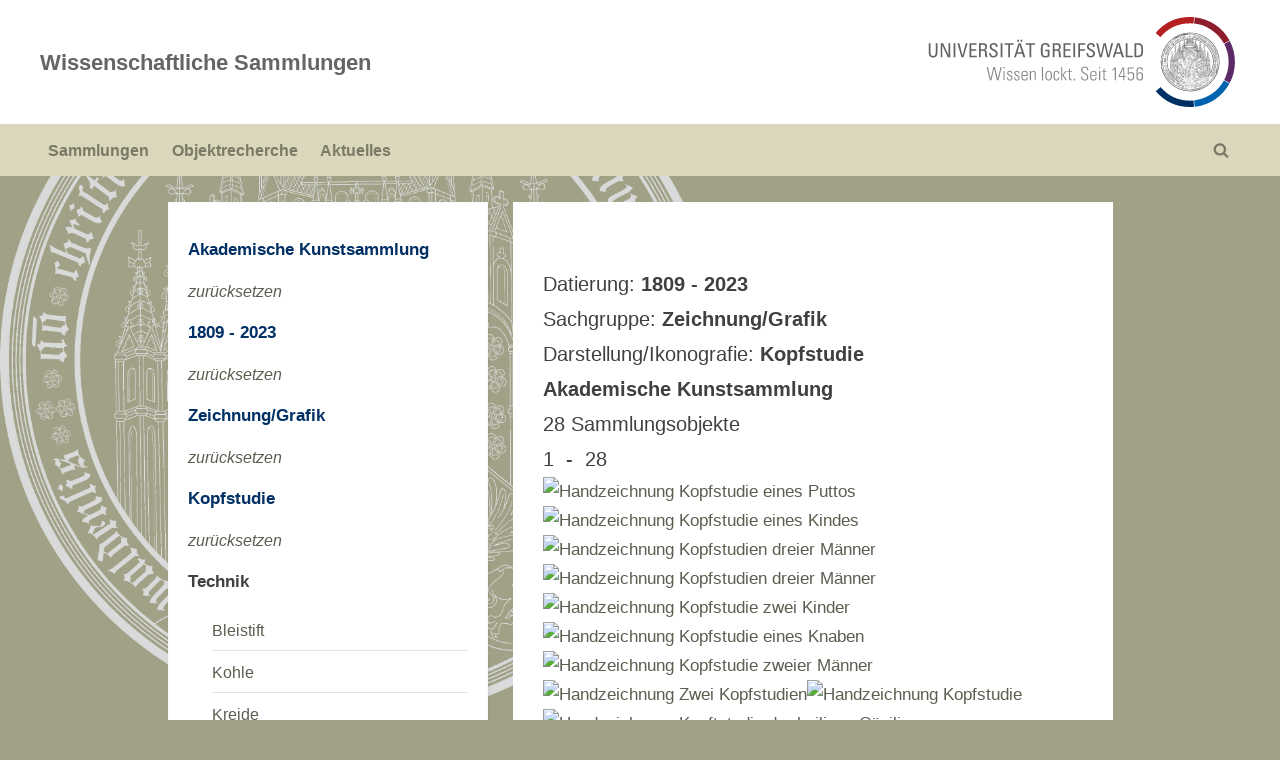

--- FILE ---
content_type: text/html; charset=UTF-8
request_url: https://wissenschaftliche-sammlungen.uni-greifswald.de/objektrecherche/?tag=search&from=1809&to=2023&token1=Zeichnung/Grafik&token2=Kopfstudie&coll=2122
body_size: 10217
content:
<!DOCTYPE html>
<html lang="en-US">
<head>
	<meta charset="UTF-8">
	<meta name="viewport" content="width=device-width, initial-scale=1.0">
	<link rel="profile" href="https://gmpg.org/xfn/11">
	<title>Objektrecherche &#8211; Wissenschaftliche Sammlungen</title>
<meta name='robots' content='max-image-preview:large' />
	<style>img:is([sizes="auto" i], [sizes^="auto," i]) { contain-intrinsic-size: 3000px 1500px }</style>
	<link rel="alternate" type="application/rss+xml" title="Wissenschaftliche Sammlungen &raquo; Feed" href="https://wissenschaftliche-sammlungen.uni-greifswald.de/feed/" />
<link rel="alternate" type="application/rss+xml" title="Wissenschaftliche Sammlungen &raquo; Comments Feed" href="https://wissenschaftliche-sammlungen.uni-greifswald.de/comments/feed/" />
<script>
window._wpemojiSettings = {"baseUrl":"https:\/\/s.w.org\/images\/core\/emoji\/16.0.1\/72x72\/","ext":".png","svgUrl":"https:\/\/s.w.org\/images\/core\/emoji\/16.0.1\/svg\/","svgExt":".svg","source":{"concatemoji":"https:\/\/wissenschaftliche-sammlungen.uni-greifswald.de\/wp-includes\/js\/wp-emoji-release.min.js?ver=6.8.3"}};
/*! This file is auto-generated */
!function(s,n){var o,i,e;function c(e){try{var t={supportTests:e,timestamp:(new Date).valueOf()};sessionStorage.setItem(o,JSON.stringify(t))}catch(e){}}function p(e,t,n){e.clearRect(0,0,e.canvas.width,e.canvas.height),e.fillText(t,0,0);var t=new Uint32Array(e.getImageData(0,0,e.canvas.width,e.canvas.height).data),a=(e.clearRect(0,0,e.canvas.width,e.canvas.height),e.fillText(n,0,0),new Uint32Array(e.getImageData(0,0,e.canvas.width,e.canvas.height).data));return t.every(function(e,t){return e===a[t]})}function u(e,t){e.clearRect(0,0,e.canvas.width,e.canvas.height),e.fillText(t,0,0);for(var n=e.getImageData(16,16,1,1),a=0;a<n.data.length;a++)if(0!==n.data[a])return!1;return!0}function f(e,t,n,a){switch(t){case"flag":return n(e,"\ud83c\udff3\ufe0f\u200d\u26a7\ufe0f","\ud83c\udff3\ufe0f\u200b\u26a7\ufe0f")?!1:!n(e,"\ud83c\udde8\ud83c\uddf6","\ud83c\udde8\u200b\ud83c\uddf6")&&!n(e,"\ud83c\udff4\udb40\udc67\udb40\udc62\udb40\udc65\udb40\udc6e\udb40\udc67\udb40\udc7f","\ud83c\udff4\u200b\udb40\udc67\u200b\udb40\udc62\u200b\udb40\udc65\u200b\udb40\udc6e\u200b\udb40\udc67\u200b\udb40\udc7f");case"emoji":return!a(e,"\ud83e\udedf")}return!1}function g(e,t,n,a){var r="undefined"!=typeof WorkerGlobalScope&&self instanceof WorkerGlobalScope?new OffscreenCanvas(300,150):s.createElement("canvas"),o=r.getContext("2d",{willReadFrequently:!0}),i=(o.textBaseline="top",o.font="600 32px Arial",{});return e.forEach(function(e){i[e]=t(o,e,n,a)}),i}function t(e){var t=s.createElement("script");t.src=e,t.defer=!0,s.head.appendChild(t)}"undefined"!=typeof Promise&&(o="wpEmojiSettingsSupports",i=["flag","emoji"],n.supports={everything:!0,everythingExceptFlag:!0},e=new Promise(function(e){s.addEventListener("DOMContentLoaded",e,{once:!0})}),new Promise(function(t){var n=function(){try{var e=JSON.parse(sessionStorage.getItem(o));if("object"==typeof e&&"number"==typeof e.timestamp&&(new Date).valueOf()<e.timestamp+604800&&"object"==typeof e.supportTests)return e.supportTests}catch(e){}return null}();if(!n){if("undefined"!=typeof Worker&&"undefined"!=typeof OffscreenCanvas&&"undefined"!=typeof URL&&URL.createObjectURL&&"undefined"!=typeof Blob)try{var e="postMessage("+g.toString()+"("+[JSON.stringify(i),f.toString(),p.toString(),u.toString()].join(",")+"));",a=new Blob([e],{type:"text/javascript"}),r=new Worker(URL.createObjectURL(a),{name:"wpTestEmojiSupports"});return void(r.onmessage=function(e){c(n=e.data),r.terminate(),t(n)})}catch(e){}c(n=g(i,f,p,u))}t(n)}).then(function(e){for(var t in e)n.supports[t]=e[t],n.supports.everything=n.supports.everything&&n.supports[t],"flag"!==t&&(n.supports.everythingExceptFlag=n.supports.everythingExceptFlag&&n.supports[t]);n.supports.everythingExceptFlag=n.supports.everythingExceptFlag&&!n.supports.flag,n.DOMReady=!1,n.readyCallback=function(){n.DOMReady=!0}}).then(function(){return e}).then(function(){var e;n.supports.everything||(n.readyCallback(),(e=n.source||{}).concatemoji?t(e.concatemoji):e.wpemoji&&e.twemoji&&(t(e.twemoji),t(e.wpemoji)))}))}((window,document),window._wpemojiSettings);
</script>
<style id='wp-emoji-styles-inline-css'>

	img.wp-smiley, img.emoji {
		display: inline !important;
		border: none !important;
		box-shadow: none !important;
		height: 1em !important;
		width: 1em !important;
		margin: 0 0.07em !important;
		vertical-align: -0.1em !important;
		background: none !important;
		padding: 0 !important;
	}
</style>
<link rel='stylesheet' id='wp-block-library-css' href='https://wissenschaftliche-sammlungen.uni-greifswald.de/wp-includes/css/dist/block-library/style.min.css?ver=6.8.3' media='all' />
<style id='wp-block-library-theme-inline-css'>
.wp-block-audio :where(figcaption){color:#555;font-size:13px;text-align:center}.is-dark-theme .wp-block-audio :where(figcaption){color:#ffffffa6}.wp-block-audio{margin:0 0 1em}.wp-block-code{border:1px solid #ccc;border-radius:4px;font-family:Menlo,Consolas,monaco,monospace;padding:.8em 1em}.wp-block-embed :where(figcaption){color:#555;font-size:13px;text-align:center}.is-dark-theme .wp-block-embed :where(figcaption){color:#ffffffa6}.wp-block-embed{margin:0 0 1em}.blocks-gallery-caption{color:#555;font-size:13px;text-align:center}.is-dark-theme .blocks-gallery-caption{color:#ffffffa6}:root :where(.wp-block-image figcaption){color:#555;font-size:13px;text-align:center}.is-dark-theme :root :where(.wp-block-image figcaption){color:#ffffffa6}.wp-block-image{margin:0 0 1em}.wp-block-pullquote{border-bottom:4px solid;border-top:4px solid;color:currentColor;margin-bottom:1.75em}.wp-block-pullquote cite,.wp-block-pullquote footer,.wp-block-pullquote__citation{color:currentColor;font-size:.8125em;font-style:normal;text-transform:uppercase}.wp-block-quote{border-left:.25em solid;margin:0 0 1.75em;padding-left:1em}.wp-block-quote cite,.wp-block-quote footer{color:currentColor;font-size:.8125em;font-style:normal;position:relative}.wp-block-quote:where(.has-text-align-right){border-left:none;border-right:.25em solid;padding-left:0;padding-right:1em}.wp-block-quote:where(.has-text-align-center){border:none;padding-left:0}.wp-block-quote.is-large,.wp-block-quote.is-style-large,.wp-block-quote:where(.is-style-plain){border:none}.wp-block-search .wp-block-search__label{font-weight:700}.wp-block-search__button{border:1px solid #ccc;padding:.375em .625em}:where(.wp-block-group.has-background){padding:1.25em 2.375em}.wp-block-separator.has-css-opacity{opacity:.4}.wp-block-separator{border:none;border-bottom:2px solid;margin-left:auto;margin-right:auto}.wp-block-separator.has-alpha-channel-opacity{opacity:1}.wp-block-separator:not(.is-style-wide):not(.is-style-dots){width:100px}.wp-block-separator.has-background:not(.is-style-dots){border-bottom:none;height:1px}.wp-block-separator.has-background:not(.is-style-wide):not(.is-style-dots){height:2px}.wp-block-table{margin:0 0 1em}.wp-block-table td,.wp-block-table th{word-break:normal}.wp-block-table :where(figcaption){color:#555;font-size:13px;text-align:center}.is-dark-theme .wp-block-table :where(figcaption){color:#ffffffa6}.wp-block-video :where(figcaption){color:#555;font-size:13px;text-align:center}.is-dark-theme .wp-block-video :where(figcaption){color:#ffffffa6}.wp-block-video{margin:0 0 1em}:root :where(.wp-block-template-part.has-background){margin-bottom:0;margin-top:0;padding:1.25em 2.375em}
</style>
<style id='classic-theme-styles-inline-css'>
/*! This file is auto-generated */
.wp-block-button__link{color:#fff;background-color:#32373c;border-radius:9999px;box-shadow:none;text-decoration:none;padding:calc(.667em + 2px) calc(1.333em + 2px);font-size:1.125em}.wp-block-file__button{background:#32373c;color:#fff;text-decoration:none}
</style>
<style id='global-styles-inline-css'>
:root{--wp--preset--aspect-ratio--square: 1;--wp--preset--aspect-ratio--4-3: 4/3;--wp--preset--aspect-ratio--3-4: 3/4;--wp--preset--aspect-ratio--3-2: 3/2;--wp--preset--aspect-ratio--2-3: 2/3;--wp--preset--aspect-ratio--16-9: 16/9;--wp--preset--aspect-ratio--9-16: 9/16;--wp--preset--color--black: #000000;--wp--preset--color--cyan-bluish-gray: #abb8c3;--wp--preset--color--white: #ffffff;--wp--preset--color--pale-pink: #f78da7;--wp--preset--color--vivid-red: #cf2e2e;--wp--preset--color--luminous-vivid-orange: #ff6900;--wp--preset--color--luminous-vivid-amber: #fcb900;--wp--preset--color--light-green-cyan: #7bdcb5;--wp--preset--color--vivid-green-cyan: #00d084;--wp--preset--color--pale-cyan-blue: #8ed1fc;--wp--preset--color--vivid-cyan-blue: #0693e3;--wp--preset--color--vivid-purple: #9b51e0;--wp--preset--gradient--vivid-cyan-blue-to-vivid-purple: linear-gradient(135deg,rgba(6,147,227,1) 0%,rgb(155,81,224) 100%);--wp--preset--gradient--light-green-cyan-to-vivid-green-cyan: linear-gradient(135deg,rgb(122,220,180) 0%,rgb(0,208,130) 100%);--wp--preset--gradient--luminous-vivid-amber-to-luminous-vivid-orange: linear-gradient(135deg,rgba(252,185,0,1) 0%,rgba(255,105,0,1) 100%);--wp--preset--gradient--luminous-vivid-orange-to-vivid-red: linear-gradient(135deg,rgba(255,105,0,1) 0%,rgb(207,46,46) 100%);--wp--preset--gradient--very-light-gray-to-cyan-bluish-gray: linear-gradient(135deg,rgb(238,238,238) 0%,rgb(169,184,195) 100%);--wp--preset--gradient--cool-to-warm-spectrum: linear-gradient(135deg,rgb(74,234,220) 0%,rgb(151,120,209) 20%,rgb(207,42,186) 40%,rgb(238,44,130) 60%,rgb(251,105,98) 80%,rgb(254,248,76) 100%);--wp--preset--gradient--blush-light-purple: linear-gradient(135deg,rgb(255,206,236) 0%,rgb(152,150,240) 100%);--wp--preset--gradient--blush-bordeaux: linear-gradient(135deg,rgb(254,205,165) 0%,rgb(254,45,45) 50%,rgb(107,0,62) 100%);--wp--preset--gradient--luminous-dusk: linear-gradient(135deg,rgb(255,203,112) 0%,rgb(199,81,192) 50%,rgb(65,88,208) 100%);--wp--preset--gradient--pale-ocean: linear-gradient(135deg,rgb(255,245,203) 0%,rgb(182,227,212) 50%,rgb(51,167,181) 100%);--wp--preset--gradient--electric-grass: linear-gradient(135deg,rgb(202,248,128) 0%,rgb(113,206,126) 100%);--wp--preset--gradient--midnight: linear-gradient(135deg,rgb(2,3,129) 0%,rgb(40,116,252) 100%);--wp--preset--font-size--small: 13px;--wp--preset--font-size--medium: 20px;--wp--preset--font-size--large: 36px;--wp--preset--font-size--x-large: 42px;--wp--preset--spacing--20: 0.44rem;--wp--preset--spacing--30: 0.67rem;--wp--preset--spacing--40: 1rem;--wp--preset--spacing--50: 1.5rem;--wp--preset--spacing--60: 2.25rem;--wp--preset--spacing--70: 3.38rem;--wp--preset--spacing--80: 5.06rem;--wp--preset--shadow--natural: 6px 6px 9px rgba(0, 0, 0, 0.2);--wp--preset--shadow--deep: 12px 12px 50px rgba(0, 0, 0, 0.4);--wp--preset--shadow--sharp: 6px 6px 0px rgba(0, 0, 0, 0.2);--wp--preset--shadow--outlined: 6px 6px 0px -3px rgba(255, 255, 255, 1), 6px 6px rgba(0, 0, 0, 1);--wp--preset--shadow--crisp: 6px 6px 0px rgba(0, 0, 0, 1);}:where(.is-layout-flex){gap: 0.5em;}:where(.is-layout-grid){gap: 0.5em;}body .is-layout-flex{display: flex;}.is-layout-flex{flex-wrap: wrap;align-items: center;}.is-layout-flex > :is(*, div){margin: 0;}body .is-layout-grid{display: grid;}.is-layout-grid > :is(*, div){margin: 0;}:where(.wp-block-columns.is-layout-flex){gap: 2em;}:where(.wp-block-columns.is-layout-grid){gap: 2em;}:where(.wp-block-post-template.is-layout-flex){gap: 1.25em;}:where(.wp-block-post-template.is-layout-grid){gap: 1.25em;}.has-black-color{color: var(--wp--preset--color--black) !important;}.has-cyan-bluish-gray-color{color: var(--wp--preset--color--cyan-bluish-gray) !important;}.has-white-color{color: var(--wp--preset--color--white) !important;}.has-pale-pink-color{color: var(--wp--preset--color--pale-pink) !important;}.has-vivid-red-color{color: var(--wp--preset--color--vivid-red) !important;}.has-luminous-vivid-orange-color{color: var(--wp--preset--color--luminous-vivid-orange) !important;}.has-luminous-vivid-amber-color{color: var(--wp--preset--color--luminous-vivid-amber) !important;}.has-light-green-cyan-color{color: var(--wp--preset--color--light-green-cyan) !important;}.has-vivid-green-cyan-color{color: var(--wp--preset--color--vivid-green-cyan) !important;}.has-pale-cyan-blue-color{color: var(--wp--preset--color--pale-cyan-blue) !important;}.has-vivid-cyan-blue-color{color: var(--wp--preset--color--vivid-cyan-blue) !important;}.has-vivid-purple-color{color: var(--wp--preset--color--vivid-purple) !important;}.has-black-background-color{background-color: var(--wp--preset--color--black) !important;}.has-cyan-bluish-gray-background-color{background-color: var(--wp--preset--color--cyan-bluish-gray) !important;}.has-white-background-color{background-color: var(--wp--preset--color--white) !important;}.has-pale-pink-background-color{background-color: var(--wp--preset--color--pale-pink) !important;}.has-vivid-red-background-color{background-color: var(--wp--preset--color--vivid-red) !important;}.has-luminous-vivid-orange-background-color{background-color: var(--wp--preset--color--luminous-vivid-orange) !important;}.has-luminous-vivid-amber-background-color{background-color: var(--wp--preset--color--luminous-vivid-amber) !important;}.has-light-green-cyan-background-color{background-color: var(--wp--preset--color--light-green-cyan) !important;}.has-vivid-green-cyan-background-color{background-color: var(--wp--preset--color--vivid-green-cyan) !important;}.has-pale-cyan-blue-background-color{background-color: var(--wp--preset--color--pale-cyan-blue) !important;}.has-vivid-cyan-blue-background-color{background-color: var(--wp--preset--color--vivid-cyan-blue) !important;}.has-vivid-purple-background-color{background-color: var(--wp--preset--color--vivid-purple) !important;}.has-black-border-color{border-color: var(--wp--preset--color--black) !important;}.has-cyan-bluish-gray-border-color{border-color: var(--wp--preset--color--cyan-bluish-gray) !important;}.has-white-border-color{border-color: var(--wp--preset--color--white) !important;}.has-pale-pink-border-color{border-color: var(--wp--preset--color--pale-pink) !important;}.has-vivid-red-border-color{border-color: var(--wp--preset--color--vivid-red) !important;}.has-luminous-vivid-orange-border-color{border-color: var(--wp--preset--color--luminous-vivid-orange) !important;}.has-luminous-vivid-amber-border-color{border-color: var(--wp--preset--color--luminous-vivid-amber) !important;}.has-light-green-cyan-border-color{border-color: var(--wp--preset--color--light-green-cyan) !important;}.has-vivid-green-cyan-border-color{border-color: var(--wp--preset--color--vivid-green-cyan) !important;}.has-pale-cyan-blue-border-color{border-color: var(--wp--preset--color--pale-cyan-blue) !important;}.has-vivid-cyan-blue-border-color{border-color: var(--wp--preset--color--vivid-cyan-blue) !important;}.has-vivid-purple-border-color{border-color: var(--wp--preset--color--vivid-purple) !important;}.has-vivid-cyan-blue-to-vivid-purple-gradient-background{background: var(--wp--preset--gradient--vivid-cyan-blue-to-vivid-purple) !important;}.has-light-green-cyan-to-vivid-green-cyan-gradient-background{background: var(--wp--preset--gradient--light-green-cyan-to-vivid-green-cyan) !important;}.has-luminous-vivid-amber-to-luminous-vivid-orange-gradient-background{background: var(--wp--preset--gradient--luminous-vivid-amber-to-luminous-vivid-orange) !important;}.has-luminous-vivid-orange-to-vivid-red-gradient-background{background: var(--wp--preset--gradient--luminous-vivid-orange-to-vivid-red) !important;}.has-very-light-gray-to-cyan-bluish-gray-gradient-background{background: var(--wp--preset--gradient--very-light-gray-to-cyan-bluish-gray) !important;}.has-cool-to-warm-spectrum-gradient-background{background: var(--wp--preset--gradient--cool-to-warm-spectrum) !important;}.has-blush-light-purple-gradient-background{background: var(--wp--preset--gradient--blush-light-purple) !important;}.has-blush-bordeaux-gradient-background{background: var(--wp--preset--gradient--blush-bordeaux) !important;}.has-luminous-dusk-gradient-background{background: var(--wp--preset--gradient--luminous-dusk) !important;}.has-pale-ocean-gradient-background{background: var(--wp--preset--gradient--pale-ocean) !important;}.has-electric-grass-gradient-background{background: var(--wp--preset--gradient--electric-grass) !important;}.has-midnight-gradient-background{background: var(--wp--preset--gradient--midnight) !important;}.has-small-font-size{font-size: var(--wp--preset--font-size--small) !important;}.has-medium-font-size{font-size: var(--wp--preset--font-size--medium) !important;}.has-large-font-size{font-size: var(--wp--preset--font-size--large) !important;}.has-x-large-font-size{font-size: var(--wp--preset--font-size--x-large) !important;}
:where(.wp-block-post-template.is-layout-flex){gap: 1.25em;}:where(.wp-block-post-template.is-layout-grid){gap: 1.25em;}
:where(.wp-block-columns.is-layout-flex){gap: 2em;}:where(.wp-block-columns.is-layout-grid){gap: 2em;}
:root :where(.wp-block-pullquote){font-size: 1.5em;line-height: 1.6;}
</style>
<link rel='stylesheet' id='pressbook-style-css' href='https://wissenschaftliche-sammlungen.uni-greifswald.de/wp-content/themes/pressbook/style.css?ver=6.8.3' media='all' />
<style id='pressbook-style-inline-css'>
.site-branding{background-position:center center;}.site-branding{background-repeat:repeat;}.site-branding{background-size:contain;}.top-banner-image{max-height:150px;}.top-navbar{background:linear-gradient(0deg, #003064 0%, #851621 100%);}.social-navigation a:active .svg-icon,.social-navigation a:focus .svg-icon,.social-navigation a:hover .svg-icon{color:#003064;}.primary-navbar,.main-navigation ul ul{background:#dad7bd;}.main-navigation .main-navigation-arrow-btn:active,.main-navigation .main-navigation-arrow-btn:hover,.main-navigation li.focus>.main-navigation-arrow-btn,.main-navigation:not(.toggled) li:hover>.main-navigation-arrow-btn,.main-navigation a:active,.main-navigation a:focus,.main-navigation a:hover{color:#dad7bd;}.site-branding{background-color:#ffffff;}.site-title,.site-title a,.site-title a:active,.site-title a:focus,.site-title a:hover{color:#646567;}.site-tagline{color:#979797;}.more-link,.wp-block-search .wp-block-search__button,button,input[type=button],input[type=reset],input[type=submit]{background-image:linear-gradient(to right, #b51621 0%, #003064 51%, #b51621 100%);}.more-link,.wp-block-search .wp-block-search__button,button,input[type=button],input[type=reset],input[type=submit]{font-weight:600;}h1,h2,h3,h4,h5,h6{font-weight:700;}.site-title{font-weight:700;}.c-sidebar .widget{border-color:#fafafa;}.footer-widgets,.copyright-text{background:#808080;}.copyright-text a{color:#646467;}
</style>
<link rel='stylesheet' id='sammlungsportal-style-css' href='https://wissenschaftliche-sammlungen.uni-greifswald.de/wp-content/themes/pressbook-child/style.css?ver=6.8.3' media='all' />
<link rel="https://api.w.org/" href="https://wissenschaftliche-sammlungen.uni-greifswald.de/wp-json/" /><link rel="alternate" title="JSON" type="application/json" href="https://wissenschaftliche-sammlungen.uni-greifswald.de/wp-json/wp/v2/pages/224" /><link rel="EditURI" type="application/rsd+xml" title="RSD" href="https://wissenschaftliche-sammlungen.uni-greifswald.de/xmlrpc.php?rsd" />
<meta name="generator" content="WordPress 6.8.3" />
<link rel="canonical" href="https://wissenschaftliche-sammlungen.uni-greifswald.de/objektrecherche/" />
<link rel='shortlink' href='https://wissenschaftliche-sammlungen.uni-greifswald.de/?p=224' />
<link rel="alternate" title="oEmbed (JSON)" type="application/json+oembed" href="https://wissenschaftliche-sammlungen.uni-greifswald.de/wp-json/oembed/1.0/embed?url=https%3A%2F%2Fwissenschaftliche-sammlungen.uni-greifswald.de%2Fobjektrecherche%2F" />
<link rel="alternate" title="oEmbed (XML)" type="text/xml+oembed" href="https://wissenschaftliche-sammlungen.uni-greifswald.de/wp-json/oembed/1.0/embed?url=https%3A%2F%2Fwissenschaftliche-sammlungen.uni-greifswald.de%2Fobjektrecherche%2F&#038;format=xml" />
<style id="custom-background-css">
body.custom-background { background-color: #a0a187; background-image: url("https://wissenschaftliche-sammlungen.uni-greifswald.de/wp-content/uploads/2021/11/background_a0a187-1.png"); background-position: left center; background-size: contain; background-repeat: no-repeat; background-attachment: fixed; }
</style>
		<script>
		function show(param1){
			document.getElementById(param1).style.display = "block";
		}
		function hide(param1){
			document.getElementById(param1).style.display = "none";
		}
	</script>
</head>
<body class="wp-singular page-template page-template-page_recherche2 page-template-page_recherche2-php page page-id-224 custom-background wp-embed-responsive wp-theme-pressbook wp-child-theme-pressbook-child double-sidebar left-right-sidebar pb-content-columns pb-content-cover">

<div id="page" class="site">
	<a class="skip-link screen-reader-text" href="#content">Skip to content</a>

	<header id="masthead" class="site-header">
		<div class="site-branding">
		<div class="u-wrapper site-branding-wrap">
		<div class="site-logo-title has-banner-next-md has-banner-next-lg logo--lg-size-3 logo--md-size-2 logo--sm-size-1">
			
			<div class="site-title-tagline">
							<p class="site-title site-title--lg-size-3 site-title--md-size-2 site-title--sm-size-2"><a href="https://wissenschaftliche-sammlungen.uni-greifswald.de/" rel="home">Wissenschaftliche Sammlungen</a></p>
								<p class="site-tagline hide-clip tagline--lg-size-2 tagline--md-size-2 tagline--sm-size-2">der Universität Greifswald</p>
			</div><!-- .site-title-tagline -->
		</div><!-- .site-logo-title -->

		
<div class="top-banner top-banner-hide-sm">
	<a class="top-banner-link" target="_blank" title="Universität Greifswald" href="https://www.uni-greifswald.de"><img width="728" height="90" src="https://wissenschaftliche-sammlungen.uni-greifswald.de/wp-content/uploads/2021/06/cropped-cropped-Logo7298-90.png" class="top-banner-image" alt="" decoding="async" fetchpriority="high" srcset="https://wissenschaftliche-sammlungen.uni-greifswald.de/wp-content/uploads/2021/06/cropped-cropped-Logo7298-90.png 728w, https://wissenschaftliche-sammlungen.uni-greifswald.de/wp-content/uploads/2021/06/cropped-cropped-Logo7298-90-300x37.png 300w" sizes="(max-width: 728px) 100vw, 728px" /></a></div><!-- .top-banner -->
	</div><!-- .site-branding-wrap -->
</div><!-- .site-branding -->
	<div class="primary-navbar">
		<div class="u-wrapper primary-navbar-wrap">
			<nav id="site-navigation" class="main-navigation" aria-label="Primary Menu">
				<button class="primary-menu-toggle" aria-controls="primary-menu" aria-expanded="false" aria-label="Toggle Primary Menu">
					<svg class="svg-icon" width="24" height="24" aria-hidden="true" role="img" focusable="false" viewBox="0.0 0 1536.0 2048" xmlns="http://www.w3.org/2000/svg"><path d="M1536,1472v128c0,17.333-6.333,32.333-19,45s-27.667,19-45,19H64c-17.333,0-32.333-6.333-45-19s-19-27.667-19-45v-128  c0-17.333,6.333-32.333,19-45s27.667-19,45-19h1408c17.333,0,32.333,6.333,45,19S1536,1454.667,1536,1472z M1536,960v128  c0,17.333-6.333,32.333-19,45s-27.667,19-45,19H64c-17.333,0-32.333-6.333-45-19s-19-27.667-19-45V960c0-17.333,6.333-32.333,19-45  s27.667-19,45-19h1408c17.333,0,32.333,6.333,45,19S1536,942.667,1536,960z M1536,448v128c0,17.333-6.333,32.333-19,45  s-27.667,19-45,19H64c-17.333,0-32.333-6.333-45-19S0,593.333,0,576V448c0-17.333,6.333-32.333,19-45s27.667-19,45-19h1408  c17.333,0,32.333,6.333,45,19S1536,430.667,1536,448z"></path></svg><svg class="svg-icon" width="24" height="24" aria-hidden="true" role="img" focusable="false" viewBox="0 0 1792 1792" xmlns="http://www.w3.org/2000/svg"><path d="M1490 1322q0 40-28 68l-136 136q-28 28-68 28t-68-28l-294-294-294 294q-28 28-68 28t-68-28l-136-136q-28-28-28-68t28-68l294-294-294-294q-28-28-28-68t28-68l136-136q28-28 68-28t68 28l294 294 294-294q28-28 68-28t68 28l136 136q28 28 28 68t-28 68l-294 294 294 294q28 28 28 68z" /></svg>				</button>
				<div class="menu-header-container"><ul id="primary-menu" class="menu"><li id="menu-item-466" class="menu-item menu-item-type-post_type menu-item-object-page menu-item-home menu-item-466"><a href="https://wissenschaftliche-sammlungen.uni-greifswald.de/">Sammlungen</a></li>
<li id="menu-item-467" class="menu-item menu-item-type-post_type menu-item-object-page current-menu-item page_item page-item-224 current_page_item menu-item-467"><a href="https://wissenschaftliche-sammlungen.uni-greifswald.de/objektrecherche/" aria-current="page">Objektrecherche</a></li>
<li id="menu-item-468" class="menu-item menu-item-type-taxonomy menu-item-object-category menu-item-468"><a href="https://wissenschaftliche-sammlungen.uni-greifswald.de/category/aktuelles/">Aktuelles</a></li>
<li class="primary-menu-search"><a href="#" class="primary-menu-search-toggle" aria-expanded="false"><span class="screen-reader-text">Toggle search form</span><svg class="svg-icon" width="24" height="24" aria-hidden="true" role="img" focusable="false" viewBox="0 0 1792 1792" xmlns="http://www.w3.org/2000/svg"><path d="M1216 832q0-185-131.5-316.5t-316.5-131.5-316.5 131.5-131.5 316.5 131.5 316.5 316.5 131.5 316.5-131.5 131.5-316.5zm512 832q0 52-38 90t-90 38q-54 0-90-38l-343-342q-179 124-399 124-143 0-273.5-55.5t-225-150-150-225-55.5-273.5 55.5-273.5 150-225 225-150 273.5-55.5 273.5 55.5 225 150 150 225 55.5 273.5q0 220-124 399l343 343q37 37 37 90z" /></svg><svg class="svg-icon" width="24" height="24" aria-hidden="true" role="img" focusable="false" viewBox="0 0 1792 1792" xmlns="http://www.w3.org/2000/svg"><path d="M1490 1322q0 40-28 68l-136 136q-28 28-68 28t-68-28l-294-294-294 294q-28 28-68 28t-68-28l-136-136q-28-28-28-68t28-68l294-294-294-294q-28-28-28-68t28-68l136-136q28-28 68-28t68 28l294 294 294-294q28-28 68-28t68 28l136 136q28 28 28 68t-28 68l-294 294 294 294q28 28 28 68z" /></svg></a><div class="search-form-wrap"><form role="search" method="get" class="search-form" action="https://wissenschaftliche-sammlungen.uni-greifswald.de/">
				<label>
					<span class="screen-reader-text">Search for:</span>
					<input type="search" class="search-field" placeholder="Search &hellip;" value="" name="s" />
				</label>
				<input type="submit" class="search-submit" value="Search" />
			</form></div></li></ul></div>			</nav><!-- #site-navigation -->
		</div><!-- .primary-navbar-wrap -->
	</div><!-- .primary-navbar -->
		</header><!-- #masthead -->

	<div id="content" class="site-content">

	<div class="pb-content-sidebar u-wrapper">
		<main id="primary" class="site-main">

			<div class='wiss_list_param'><br>Datierung: <b>1809 - 2023</b><br>Sachgruppe: <b>Zeichnung/Grafik</b><br>Darstellung/Ikonografie: <b>Kopfstudie</b><br><b>Akademische Kunstsammlung</b> </div><div class='wiss_nav_bar'>28 Sammlungsobjekte<br> 1 &nbsp;- &nbsp;28</div><a href='?tag=detail&coll=2122&id=9729' class='vorschaubild_tip'><img src='https://mediendatenbank.uni-greifswald.de/eas/partitions-inline/2/0/262000/262005/b816f3037e1e0bd019992e8e5ccfcba9f1116d83/image/png'  alt='Handzeichnung Kopfstudie eines Puttos' class='vorschaubild'><span>Handzeichnung<br>Kopfstudie eines Puttos </span></a><a href='?tag=detail&coll=2122&id=9732' class='vorschaubild_tip'><img src='https://mediendatenbank.uni-greifswald.de/eas/partitions-inline/2/0/262000/262002/abb69fc5eb1039dcf0a1088ec53b26e8764b5312/image/png'  alt='Handzeichnung Kopfstudie eines Kindes' class='vorschaubild'><span>Handzeichnung<br>Kopfstudie eines Kindes </span></a><a href='?tag=detail&coll=2122&id=9734' class='vorschaubild_tip'><img src='https://mediendatenbank.uni-greifswald.de/eas/partitions-inline/2/0/261000/261999/d2af348a32599152d8714c0b1443c61b2adc33f2/image/png'  alt='Handzeichnung Kopfstudien dreier Männer' class='vorschaubild'><span>Handzeichnung<br>Kopfstudien dreier Männer </span></a><a href='?tag=detail&coll=2122&id=9735' class='vorschaubild_tip'><img src='https://mediendatenbank.uni-greifswald.de/eas/partitions-inline/2/0/261000/261998/1b708df9ca8d4f33000bc0a91e5db337a3b07eec/image/png'  alt='Handzeichnung Kopfstudien dreier Männer' class='vorschaubild'><span>Handzeichnung<br>Kopfstudien dreier Männer </span></a><a href='?tag=detail&coll=2122&id=9739' class='vorschaubild_tip'><img src='https://mediendatenbank.uni-greifswald.de/eas/partitions-inline/2/0/261000/261994/9847bbb510db0110d6be5deb5ee7c7e8793df238/image/png'  alt='Handzeichnung Kopfstudie zwei Kinder' class='vorschaubild'><span>Handzeichnung<br>Kopfstudie zwei Kinder </span></a><a href='?tag=detail&coll=2122&id=9740' class='vorschaubild_tip'><img src='https://mediendatenbank.uni-greifswald.de/eas/partitions-inline/2/0/261000/261993/83a577f981c2e0608cc57486f55aa676583b051a/image/png'  alt='Handzeichnung Kopfstudie eines Knaben' class='vorschaubild'><span>Handzeichnung<br>Kopfstudie eines Knaben </span></a><a href='?tag=detail&coll=2122&id=9742' class='vorschaubild_tip'><img src='https://mediendatenbank.uni-greifswald.de/eas/partitions-inline/2/0/261000/261991/c85436f3440bd13e51d783a116805c7917fe81f3/image/png'  alt='Handzeichnung Kopfstudie zweier Männer' class='vorschaubild'><span>Handzeichnung<br>Kopfstudie zweier Männer </span></a><a href='?tag=detail&coll=2122&id=9750' class='vorschaubild_tip'><img src='https://mediendatenbank.uni-greifswald.de/eas/partitions-inline/2/0/261000/261980/b3d5d7bf28cd64be524a7d98b8071ab9ba2e97d7/image/png'  alt='Handzeichnung Zwei Kopfstudien' class='vorschaubild'><span>Handzeichnung<br>Zwei Kopfstudien </span></a><a href='?tag=detail&coll=2122&id=9752' class='vorschaubild_tip'><img src='https://mediendatenbank.uni-greifswald.de/eas/partitions-inline/2/0/261000/261386/13cc5f0773bcbfc7caddd545a755cd3f58897ba4/image/png'  alt='Handzeichnung Kopfstudie' class='vorschaubild'><span>Handzeichnung<br>Kopfstudie </span></a><a href='?tag=detail&coll=2122&id=9753' class='vorschaubild_tip'><img src='https://mediendatenbank.uni-greifswald.de/eas/partitions-inline/2/0/261000/261385/26f46c248988e9788c258229c6f831e5dbf3cae9/image/png'  alt='Handzeichnung Kopftstudie der heiligen Cäcilia' class='vorschaubild'><span>Handzeichnung<br>Kopftstudie der heiligen Cäcilia </span></a><a href='?tag=detail&coll=2122&id=9754' class='vorschaubild_tip'><img src='https://mediendatenbank.uni-greifswald.de/eas/partitions-inline/2/0/261000/261384/7741b919fc74d093b50896c91a92c79d24f0adf9/image/png'  alt='Handzeichnung Kopfstudie der Corinna' class='vorschaubild'><span>Handzeichnung<br>Kopfstudie der Corinna </span></a><a href='?tag=detail&coll=2122&id=9755' class='vorschaubild_tip'><img src='https://mediendatenbank.uni-greifswald.de/eas/partitions-inline/2/0/261000/261383/1d1113281d39a41a47320ccd0e52be9e7889aef6/image/png'  alt='Handzeichnung Kopfstudie zweier Männer' class='vorschaubild'><span>Handzeichnung<br>Kopfstudie zweier Männer </span></a><a href='?tag=detail&coll=2122&id=9756' class='vorschaubild_tip'><img src='https://mediendatenbank.uni-greifswald.de/eas/partitions-inline/2/0/261000/261382/c3d52b9f69952e465f11f21cfa12bbe961279c04/image/png'  alt='Handzeichnung Kopfstudie zweier Putti' class='vorschaubild'><span>Handzeichnung<br>Kopfstudie zweier Putti </span></a><a href='?tag=detail&coll=2122&id=9759' class='vorschaubild_tip'><img src='https://mediendatenbank.uni-greifswald.de/eas/partitions-inline/2/0/261000/261379/8769e08651066591e161b157373b7a252061850d/image/png'  alt='Handzeichnung Kopfstudie von einer der drei Marien' class='vorschaubild'><span>Handzeichnung<br>Kopfstudie von einer der drei Marien </span></a><a href='?tag=detail&coll=2122&id=9760' class='vorschaubild_tip'><img src='https://mediendatenbank.uni-greifswald.de/eas/partitions-inline/2/0/261000/261378/3476c1ad5c2b939c18b06b4166ab1963f9621706/image/png'  alt='Handzeichnung Kopfstudie von einer der drei Marien' class='vorschaubild'><span>Handzeichnung<br>Kopfstudie von einer der drei Marien </span></a><a href='?tag=detail&coll=2122&id=9762' class='vorschaubild_tip'><img src='https://mediendatenbank.uni-greifswald.de/eas/partitions-inline/2/0/261000/261308/a4cc33fdcf0fb5ba2b68f28ef65046e10569483d/image/png'  alt='Handzeichnung Kopfstudie eines Tritonen und einer Nymphe' class='vorschaubild'><span>Handzeichnung<br>Kopfstudie eines Tritonen und einer Nymphe </span></a><a href='?tag=detail&coll=2122&id=9765' class='vorschaubild_tip'><img src='https://mediendatenbank.uni-greifswald.de/eas/partitions-inline/2/0/261000/261305/3a9282f76898581e959c2c1a864b5245fcdf41da/image/png'  alt='Handzeichnung Kopfstudie eines Franziskaner-Mönches' class='vorschaubild'><span>Handzeichnung<br>Kopfstudie eines Franziskaner-Mönches </span></a><a href='?tag=detail&coll=2122&id=9767' class='vorschaubild_tip'><img src='https://mediendatenbank.uni-greifswald.de/eas/partitions-inline/2/0/261000/261303/72603c158109ed7cca5892c0484a3bacd7fb169b/image/png'  alt='Handzeichnung Kopfstudie des Christus' class='vorschaubild'><span>Handzeichnung<br>Kopfstudie des Christus </span></a><a href='?tag=detail&coll=2122&id=9768' class='vorschaubild_tip'><img src='https://mediendatenbank.uni-greifswald.de/eas/partitions-inline/2/0/261000/261302/f1f02f518bc06ea88a1950ef435f830e3a982860/image/png'  alt='Handzeichnung Kopfstudien einer Nymphe und eines muschelblasenden Tritonen' class='vorschaubild'><span>Handzeichnung<br>Kopfstudien einer Nymphe und eines muschelblasenden Tritonen </span></a><a href='?tag=detail&coll=2122&id=9770' class='vorschaubild_tip'><img src='https://mediendatenbank.uni-greifswald.de/eas/partitions-inline/2/0/261000/261300/da0a89fe3c88f26d104bdaeba6d26e5523de76f5/image/png'  alt='Handzeichnung Vier Kopfstudien' class='vorschaubild'><span>Handzeichnung<br>Vier Kopfstudien </span></a><a href='?tag=detail&coll=2122&id=9777' class='vorschaubild_tip'><img src='https://mediendatenbank.uni-greifswald.de/eas/partitions-inline/2/0/261000/261293/76004267686b7ef564afe12906bf90d75ba24fe7/image/png'  alt='Handzeichnung Kopfstudie eines Mannes' class='vorschaubild'><span>Handzeichnung<br>Kopfstudie eines Mannes </span></a><a href='?tag=detail&coll=2122&id=9789' class='vorschaubild_tip'><img src='https://mediendatenbank.uni-greifswald.de/eas/partitions-inline/2/0/261000/261274/1d352d71ef007880c21eb70c631ea159199ed036/image/png'  alt='Handzeichnung Die Messe von Bolsena - Kopfstudie eines Schweizergardisten (?) nach Raffaels Fresko' class='vorschaubild'><span>Handzeichnung<br>Die Messe von Bolsena - Kopfstudie eines Schweizergardisten (?) nach Raffaels Fresko </span></a><a href='?tag=detail&coll=2122&id=9791' class='vorschaubild_tip'><img src='https://mediendatenbank.uni-greifswald.de/eas/partitions-inline/2/0/261000/261259/908d50dc5fd6c8f909ba12090ac634f45e20e0d0/image/png'  alt='Handzeichnung Die Messe von Bolsena - Kopfstudie eines Schweizergardisten (?) nach Raffaels Fresko 2' class='vorschaubild'><span>Handzeichnung<br>Die Messe von Bolsena - Kopfstudie eines Schweizergardisten (?) nach Raffaels Fresko 2 </span></a><a href='?tag=detail&coll=2122&id=9792' class='vorschaubild_tip'><img src='https://mediendatenbank.uni-greifswald.de/eas/partitions-inline/2/0/208000/208131/76a640819007a0c121de03e2314e407b016fe2a7/image/jpeg'  alt='Handzeichnung Kopfstudie zweier Männer' class='vorschaubild'><span>Handzeichnung<br>Kopfstudie zweier Männer </span></a><a href='?tag=detail&coll=2122&id=9793' class='vorschaubild_tip'><img src='https://mediendatenbank.uni-greifswald.de/eas/partitions-inline/2/0/261000/261256/88325eb7601353c05008165a8e7a733de2e71513/image/png'  alt='Handzeichnung Kopfstudie eines Mannes' class='vorschaubild'><span>Handzeichnung<br>Kopfstudie eines Mannes </span></a><a href='?tag=detail&coll=2122&id=9650' class='vorschaubild_tip'><img src='https://mediendatenbank.uni-greifswald.de/eas/partitions-inline/2/0/567000/567635/aab47baf687841309a4baf1f0b486c35fb876201/image/png'  alt='Handzeichnung Disputa del sacramento (Kopfstudie eines Puttos nach Raffaels Fresko)' class='vorschaubild'><span>Handzeichnung<br>Disputa del sacramento (Kopfstudie eines Puttos nach Raffaels Fresko) </span></a><a href='?tag=detail&coll=2122&id=9653' class='vorschaubild_tip'><img src='https://mediendatenbank.uni-greifswald.de/eas/partitions-inline/2/0/567000/567638/f3dc612c33ab6bc7ada138e97152fc9b6e3cec5c/image/png'  alt='Handzeichnung Grablegung (Pala Baglione), (Kopfstudie einer Frau nach Raffael)' class='vorschaubild'><span>Handzeichnung<br>Grablegung (Pala Baglione), (Kopfstudie einer Frau nach Raffael) </span></a><a href='?tag=detail&coll=2122&id=10015' class='vorschaubild_tip'><img src='https://mediendatenbank.uni-greifswald.de/eas/partitions-inline/2/0/567000/567630/7dc04206048c41daded9e46ca9b5b9ab1c8aa4dd/image/png'  alt='Handzeichnung Die Schlacht an der Milvischen Brücke (zwei Kopfstudien von abgeschlagenen Köpfen nach Raffaels Fresko)' class='vorschaubild'><span>Handzeichnung<br>Die Schlacht an der Milvischen Brücke (zwei Kopfstudien von abgeschlagenen Köpfen nach Raffaels Fresko) </span></a>

		</main><!-- #primary -->

					<aside id="secondary-left" class="widget-area c-sidebar c-sidebar-left">
			<section id="nav_menu-5" class="widget widget_nav_menu"><nav class="menu-sammlungsportal-container" aria-label="Menu"><ul id="menu-sammlungsportal" class="menu"><li id="menu-item-1287" class="menu-item menu-item-type-post_type menu-item-object-page menu-item-home menu-item-has-children menu-item-1287">
					<h4 class='filter_active'>Akademische Kunstsammlung</h4><a href='?tag=search&from=1809&to=2023&token1=Zeichnung/Grafik&token2=Kopfstudie'><i>zurücksetzen</i></a><h4 class='filter_active'>1809 - 2023</h4><a href='?tag=search&token1=Zeichnung/Grafik&token2=Kopfstudie&coll=2122'><i>zurücksetzen</i></a><h4 class='filter_active'>Zeichnung/Grafik</h4><a href='?tag=search&from=1809&to=2023&token2=Kopfstudie&coll=2122'><i>zurücksetzen</i></a><h4 class='filter_active'>Kopfstudie</h4><a href='?tag=search&from=1809&to=2023&token1=Zeichnung/Grafik&coll=2122'><i>zurücksetzen</i></a><h4>Technik</h4><ul><li><a href='?tag=search&from=1809&to=2023&token1=Zeichnung/Grafik&token2=Kopfstudie&coll=2122&token3=Bleistift'>Bleistift</a></li><li><a href='?tag=search&from=1809&to=2023&token1=Zeichnung/Grafik&token2=Kopfstudie&coll=2122&token3=Kohle'>Kohle</a></li><li><a href='?tag=search&from=1809&to=2023&token1=Zeichnung/Grafik&token2=Kopfstudie&coll=2122&token3=Kreide'>Kreide</a></li><li><a href='?tag=search&from=1809&to=2023&token1=Zeichnung/Grafik&token2=Kopfstudie&coll=2122&token3=Zeichnung'>Zeichnung</a></li></ul><h4>Orte</h4><ul><li><a href='?tag=search&from=1809&to=2023&token1=Zeichnung/Grafik&token2=Kopfstudie&coll=2122&token4=Florenz'>Florenz</a></li><li><a href='?tag=search&from=1809&to=2023&token1=Zeichnung/Grafik&token2=Kopfstudie&coll=2122&token4=Rom'>Rom</a></li></ul><h4>Personen</h4><ul><li><a href='?tag=search&from=1809&to=2023&token1=Zeichnung/Grafik&token2=Kopfstudie&coll=2122&token5=Botticelli, Sandro (1445 - 1510)'>Botticelli, Sandro (1445 - 1510)</a></li><li><a href='?tag=search&from=1809&to=2023&token1=Zeichnung/Grafik&token2=Kopfstudie&coll=2122&token5=Cäcilia, Heilige (0200 - 0230)'>Cäcilia, Heilige (0200 - 0230)</a></li><li><a href='?tag=search&from=1809&to=2023&token1=Zeichnung/Grafik&token2=Kopfstudie&coll=2122&token5=Domenichino (1581 - 1641)'>Domenichino (1581 - 1641)</a></li><li><a href='?tag=search&from=1809&to=2023&token1=Zeichnung/Grafik&token2=Kopfstudie&coll=2122&token5=Ghirlandaio, Domenico (1449 - 1494)'>Ghirlandaio, Domenico (1449 - 1494)</a></li><li><a href='?tag=search&from=1809&to=2023&token1=Zeichnung/Grafik&token2=Kopfstudie&coll=2122&token5=Giulio, Romano (1499 - 1546)'>Giulio, Romano (1499 - 1546)</a></li><li><a href='?tag=search&from=1809&to=2023&token1=Zeichnung/Grafik&token2=Kopfstudie&coll=2122&token5=Jesus Christus'>Jesus Christus</a></li><li><a href='?tag=search&from=1809&to=2023&token1=Zeichnung/Grafik&token2=Kopfstudie&coll=2122&token5=Lippi, Filippino (1457 - 1504)'>Lippi, Filippino (1457 - 1504)</a></li><li><a href='?tag=search&from=1809&to=2023&token1=Zeichnung/Grafik&token2=Kopfstudie&coll=2122&token5=Masaccio (1401 - 1428)'>Masaccio (1401 - 1428)</a></li><li><a href='?tag=search&from=1809&to=2023&token1=Zeichnung/Grafik&token2=Kopfstudie&coll=2122&token5=Perugino (1448 - 1523)'>Perugino (1448 - 1523)</a></li><li><a href='?tag=search&from=1809&to=2023&token1=Zeichnung/Grafik&token2=Kopfstudie&coll=2122&token5=Raffael (1483 - 1520)'>Raffael (1483 - 1520)</a></li><li><a href='?tag=search&from=1809&to=2023&token1=Zeichnung/Grafik&token2=Kopfstudie&coll=2122&token5=Sarto, Andrea del (1486 - 1530)'>Sarto, Andrea del (1486 - 1530)</a></li><li><a href='?tag=search&from=1809&to=2023&token1=Zeichnung/Grafik&token2=Kopfstudie&coll=2122&token5=Savonarola, Girolamo (1452 - 1498)'>Savonarola, Girolamo (1452 - 1498)</a></li><li><a href='?tag=search&from=1809&to=2023&token1=Zeichnung/Grafik&token2=Kopfstudie&coll=2122&token5=Titel, Wilhelm (1784 - 1862)'>Titel, Wilhelm (1784 - 1862)</a></li><li><a href='?tag=search&from=1809&to=2023&token1=Zeichnung/Grafik&token2=Kopfstudie&coll=2122&token5=Uccello, Paolo (1397 - 1475)'>Uccello, Paolo (1397 - 1475)</a></li></ul><h4>Material</h4><ul><li><a href='?tag=search&from=1809&to=2023&token1=Zeichnung/Grafik&token2=Kopfstudie&coll=2122&token6=Papier'>Papier</a></li></ul><h4>Objektbezeichnung</h4><ul><li><a href='?tag=search&from=1809&to=2023&token1=Zeichnung/Grafik&token2=Kopfstudie&coll=2122&token7=Handzeichnung'>Handzeichnung</a></li></ul>				</nav></section></aside><!-- #secondary-left -->
				</div><!-- .pb-content-sidebar -->

	</div><!-- #content -->

	<footer id="colophon" class="site-footer">
			<div class="footer-widgets footer-widgets-4">
		<div class="u-wrapper footer-widgets-wrap">
					<aside id="sidebar-footer-1" class="widget-area c-sidebar-footer c-sidebar-footer-1">
				<section id="nav_menu-11" class="widget widget_nav_menu"><nav class="menu-footer-homepage-container" aria-label="Menu"><ul id="menu-footer-homepage" class="menu"><li id="menu-item-464" class="menu-item menu-item-type-custom menu-item-object-custom menu-item-464"><a href="https://www.uni-greifswald.de">Universität Greifswald</a></li>
</ul></nav></section>			</aside><!-- .c-sidebar-footer -->
							<aside id="sidebar-footer-2" class="widget-area c-sidebar-footer c-sidebar-footer-2">
				<section id="nav_menu-9" class="widget widget_nav_menu"><nav class="menu-footer-mitte-links-container" aria-label="Menu"><ul id="menu-footer-mitte-links" class="menu"><li id="menu-item-590" class="menu-item menu-item-type-custom menu-item-object-custom menu-item-590"><a href="https://www.uni-greifswald.de/datenschutz/">Datenschutz</a></li>
<li id="menu-item-591" class="menu-item menu-item-type-custom menu-item-object-custom menu-item-591"><a href="https://www.uni-greifswald.de/impressum/">Impressum</a></li>
</ul></nav></section>			</aside><!-- .c-sidebar-footer -->
							<aside id="sidebar-footer-3" class="widget-area c-sidebar-footer c-sidebar-footer-3">
				<section id="nav_menu-10" class="widget widget_nav_menu"><nav class="menu-footer-mitte-rechts-container" aria-label="Menu"><ul id="menu-footer-mitte-rechts" class="menu"><li id="menu-item-592" class="menu-item menu-item-type-custom menu-item-object-custom menu-item-592"><a href="https://www.digitale-bibliothek-mv.de/">Digitale Bibliothek MV</a></li>
<li id="menu-item-593" class="menu-item menu-item-type-custom menu-item-object-custom menu-item-593"><a href="https://www.deutsche-digitale-bibliothek.de/">Deutsche Digitale Bibliothek</a></li>
<li id="menu-item-601" class="menu-item menu-item-type-custom menu-item-object-custom menu-item-601"><a href="https://www.europeana.eu/de">Europeana</a></li>
</ul></nav></section>			</aside><!-- .c-sidebar-footer -->
							<aside id="sidebar-footer-4" class="widget-area c-sidebar-footer c-sidebar-footer-4">
				<section id="nav_menu-12" class="widget widget_nav_menu"><nav class="menu-footer-rechts-container" aria-label="Menu"><ul id="menu-footer-rechts" class="menu"><li id="menu-item-598" class="menu-item menu-item-type-custom menu-item-object-custom menu-item-598"><a href="https://ariadne-portal.uni-greifswald.de/">Archivportal MV</a></li>
<li id="menu-item-599" class="menu-item menu-item-type-custom menu-item-object-custom menu-item-599"><a href="https://www.archivportal-d.de/">Archivportal-D</a></li>
<li id="menu-item-600" class="menu-item menu-item-type-custom menu-item-object-custom menu-item-600"><a href="http://www.archivesportaleurope.net/">Archives Portal Europe</a></li>
</ul></nav></section>			</aside><!-- .c-sidebar-footer -->
						</div><!-- .footer-widgets-wrap -->
	</div><!-- .footer-widgets -->
	
<div class="copyright-text">
	<div class="u-wrapper copyright-text-wrap">
			<p class="pressbook-credit"><br>
				</p><!-- .pressbook-credit -->
	</div><!-- .copyright-text-wrap -->
</div><!-- .copyright-text -->
	</footer><!-- #colophon -->

		<a href="#" class="go-to-top" aria-label="Go to top"></a>
	</div><!-- #page -->

<script type="speculationrules">
{"prefetch":[{"source":"document","where":{"and":[{"href_matches":"\/*"},{"not":{"href_matches":["\/wp-*.php","\/wp-admin\/*","\/wp-content\/uploads\/*","\/wp-content\/*","\/wp-content\/plugins\/*","\/wp-content\/themes\/pressbook-child\/*","\/wp-content\/themes\/pressbook\/*","\/*\\?(.+)"]}},{"not":{"selector_matches":"a[rel~=\"nofollow\"]"}},{"not":{"selector_matches":".no-prefetch, .no-prefetch a"}}]},"eagerness":"conservative"}]}
</script>
<script src="https://wissenschaftliche-sammlungen.uni-greifswald.de/wp-content/themes/pressbook/js/script.min.js?ver=2.1.5" id="pressbook-script-js"></script>
<script src="https://wissenschaftliche-sammlungen.uni-greifswald.de/wp-content/themes/pressbook/js/ResizeObserver.min.js?ver=1.5.1" id="resize-observer-polyfill-js"></script>
<script src="https://wissenschaftliche-sammlungen.uni-greifswald.de/wp-content/themes/pressbook/js/sticky-sidebar.min.js?ver=1.1.1" id="sticky-sidebar-js"></script>
<script id="sticky-sidebar-js-after">
try{new StickySidebar(".site-content > .pb-content-sidebar > .c-sidebar",{topSpacing:100,bottomSpacing:0,containerSelector:".site-content > .pb-content-sidebar",minWidth:1279});new StickySidebar(".site-content > .pb-content-sidebar > .c-sidebar-right",{topSpacing:100,bottomSpacing:0,containerSelector:".site-content > .pb-content-sidebar",minWidth:1279});}catch(e){}
</script>
</body>
</html>
